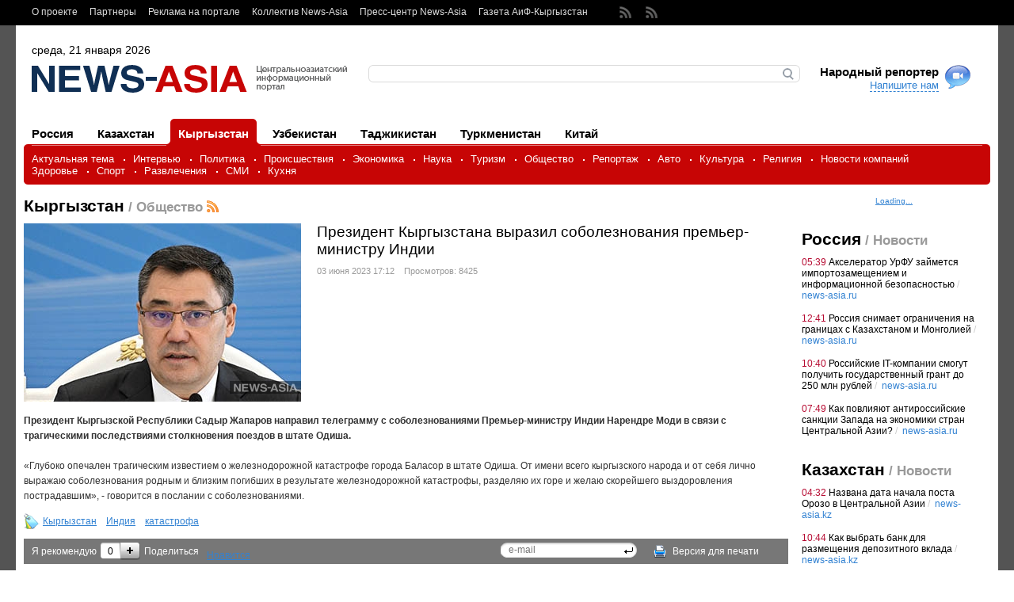

--- FILE ---
content_type: text/html; charset=windows-1251
request_url: https://www.news-asia.ru/view/ks/society/15996
body_size: 13934
content:
<!DOCTYPE html PUBLIC "-//W3C//DTD XHTML 1.0 Strict//EN" "https://www.w3.org/TR/xhtml1/DTD/xhtml1-strict.dtd">
<html xmlns="https://www.w3.org/1999/xhtml" lang="ru">
    <head>
        <meta http-equiv="Content-Type" content="text/html; charset=windows-1251" />
        <title>Президент Кыргызстана выразил соболезнования премьер-министру Индии</title>
        <base href="https://www.news-asia.ru/" />
		<meta name="cmsmagazine" content="2c15d943a148865e67c7351458e11227" />
        <meta name="keywords"		content="Кыргызстан, Индия, катастрофа" />
        <meta name="description"	content="Президент Кыргызской Республики Садыр Жапаров направил телеграмму с соболезнованиями Премьер-министру Индии Нарендре Моди в связи с трагическими последствиями столкновения поездов в штате Одиша." />

	    <!--Opengraph метатеги -->

        <link type="image/x-icon"	rel="shortcut icon" href="favicon.ico"  />

        <!-- Nucleo CSS Framework -->
        <link rel="stylesheet" type="text/css" media="all" href="templates/default/css/ncf/base.css" />
        <!--[if lte IE 7]><link rel="stylesheet" type="text/css" media="all" href="templates/default/css/ncf/ie.css" /><![endif]-->



        <!-- Project CSS -->
        <link rel="stylesheet" type="text/css" media="all" href="templates/default/css/general.css" />
        <link rel="stylesheet" type="text/css" media="all" href="templates/default/css/rest.css" />



        <link href="https://www.news-asia.ru/rss/all/topical" rel="alternate" type="application/rss+xml" title="Центральноазиатский информационный портал «News-Asia». Новости Центральной Азии: Казахстана, Кыргызстана, Узбекистана, Таджикистана, Туркменистана и Китая / Актуальная тема" />
        <link href="https://www.news-asia.ru/rss/all/interview" rel="alternate" type="application/rss+xml" title="Центральноазиатский информационный портал «News-Asia». Новости Центральной Азии: Казахстана, Кыргызстана, Узбекистана, Таджикистана, Туркменистана и Китая / Интервью" />
        <link href="https://www.news-asia.ru/rss/all/politics" rel="alternate" type="application/rss+xml" title="Центральноазиатский информационный портал «News-Asia». Новости Центральной Азии: Казахстана, Кыргызстана, Узбекистана, Таджикистана, Туркменистана и Китая / Политика" />
        <link href="https://www.news-asia.ru/rss/all/accidents" rel="alternate" type="application/rss+xml" title="Центральноазиатский информационный портал «News-Asia». Новости Центральной Азии: Казахстана, Кыргызстана, Узбекистана, Таджикистана, Туркменистана и Китая / Происшествия" />
        <link href="https://www.news-asia.ru/rss/all/economy" rel="alternate" type="application/rss+xml" title="Центральноазиатский информационный портал «News-Asia». Новости Центральной Азии: Казахстана, Кыргызстана, Узбекистана, Таджикистана, Туркменистана и Китая / Экономика" />
        <link href="https://www.news-asia.ru/rss/all/science" rel="alternate" type="application/rss+xml" title="Центральноазиатский информационный портал «News-Asia». Новости Центральной Азии: Казахстана, Кыргызстана, Узбекистана, Таджикистана, Туркменистана и Китая / Наука" />
        <link href="https://www.news-asia.ru/rss/all/society" rel="alternate" type="application/rss+xml" title="Центральноазиатский информационный портал «News-Asia». Новости Центральной Азии: Казахстана, Кыргызстана, Узбекистана, Таджикистана, Туркменистана и Китая / Общество" />
        <link href="https://www.news-asia.ru/rss/all/live_commentary" rel="alternate" type="application/rss+xml" title="Центральноазиатский информационный портал «News-Asia». Новости Центральной Азии: Казахстана, Кыргызстана, Узбекистана, Таджикистана, Туркменистана и Китая / Репортаж" />
        <link href="https://www.news-asia.ru/rss/all/avto" rel="alternate" type="application/rss+xml" title="Центральноазиатский информационный портал «News-Asia». Новости Центральной Азии: Казахстана, Кыргызстана, Узбекистана, Таджикистана, Туркменистана и Китая / Авто" />
        <link href="https://www.news-asia.ru/rss/all/culture" rel="alternate" type="application/rss+xml" title="Центральноазиатский информационный портал «News-Asia». Новости Центральной Азии: Казахстана, Кыргызстана, Узбекистана, Таджикистана, Туркменистана и Китая / Культура" />
        <link href="https://www.news-asia.ru/rss/all/religion" rel="alternate" type="application/rss+xml" title="Центральноазиатский информационный портал «News-Asia». Новости Центральной Азии: Казахстана, Кыргызстана, Узбекистана, Таджикистана, Туркменистана и Китая / Религия" />
        <link href="https://www.news-asia.ru/rss/all/companies_news" rel="alternate" type="application/rss+xml" title="Центральноазиатский информационный портал «News-Asia». Новости Центральной Азии: Казахстана, Кыргызстана, Узбекистана, Таджикистана, Туркменистана и Китая / Новости компаний" />
        <link href="https://www.news-asia.ru/rss/all/health" rel="alternate" type="application/rss+xml" title="Центральноазиатский информационный портал «News-Asia». Новости Центральной Азии: Казахстана, Кыргызстана, Узбекистана, Таджикистана, Туркменистана и Китая / Здоровье" />
        <link href="https://www.news-asia.ru/rss/all/sport" rel="alternate" type="application/rss+xml" title="Центральноазиатский информационный портал «News-Asia». Новости Центральной Азии: Казахстана, Кыргызстана, Узбекистана, Таджикистана, Туркменистана и Китая / Спорт" />
        <link href="https://www.news-asia.ru/rss/all/entertainment" rel="alternate" type="application/rss+xml" title="Центральноазиатский информационный портал «News-Asia». Новости Центральной Азии: Казахстана, Кыргызстана, Узбекистана, Таджикистана, Туркменистана и Китая / Развлечения" />
        <link href="https://www.news-asia.ru/rss/all/mass_media" rel="alternate" type="application/rss+xml" title="Центральноазиатский информационный портал «News-Asia». Новости Центральной Азии: Казахстана, Кыргызстана, Узбекистана, Таджикистана, Туркменистана и Китая / СМИ" />
        <link href="https://www.news-asia.ru/rss/all/kitchen_countries_in_Central Asia" rel="alternate" type="application/rss+xml" title="Центральноазиатский информационный портал «News-Asia». Новости Центральной Азии: Казахстана, Кыргызстана, Узбекистана, Таджикистана, Туркменистана и Китая / Кухня" />
        <link href="https://www.news-asia.ru/rss" rel="alternate" type="application/rss+xml" title="Центральноазиатский информационный портал «News-Asia». Новости Центральной Азии: Казахстана, Кыргызстана, Узбекистана, Таджикистана, Туркменистана и Китая" />
        <link href="https://www.news-asia.ru/rss/ru" rel="alternate" type="application/rss+xml" title="Центральноазиатский информационный портал «News-Asia». Новости Центральной Азии: Казахстана, Кыргызстана, Узбекистана, Таджикистана, Туркменистана и Китая / Россия" />
        <link href="https://www.news-asia.ru/rss/kz" rel="alternate" type="application/rss+xml" title="Центральноазиатский информационный портал «News-Asia». Новости Центральной Азии: Казахстана, Кыргызстана, Узбекистана, Таджикистана, Туркменистана и Китая / Казахстан" />
        <link href="https://www.news-asia.ru/rss/ks" rel="alternate" type="application/rss+xml" title="Центральноазиатский информационный портал «News-Asia». Новости Центральной Азии: Казахстана, Кыргызстана, Узбекистана, Таджикистана, Туркменистана и Китая / Кыргызстан" />
        <link href="https://www.news-asia.ru/rss/uz" rel="alternate" type="application/rss+xml" title="Центральноазиатский информационный портал «News-Asia». Новости Центральной Азии: Казахстана, Кыргызстана, Узбекистана, Таджикистана, Туркменистана и Китая / Узбекистан" />
        <link href="https://www.news-asia.ru/rss/tj" rel="alternate" type="application/rss+xml" title="Центральноазиатский информационный портал «News-Asia». Новости Центральной Азии: Казахстана, Кыргызстана, Узбекистана, Таджикистана, Туркменистана и Китая / Таджикистан" />
        <link href="https://www.news-asia.ru/rss/tm" rel="alternate" type="application/rss+xml" title="Центральноазиатский информационный портал «News-Asia». Новости Центральной Азии: Казахстана, Кыргызстана, Узбекистана, Таджикистана, Туркменистана и Китая / Туркменистан" />
        <link href="https://www.news-asia.ru/rss/ch" rel="alternate" type="application/rss+xml" title="Центральноазиатский информационный портал «News-Asia». Новости Центральной Азии: Казахстана, Кыргызстана, Узбекистана, Таджикистана, Туркменистана и Китая / Китай" />
        <link href="https://www.news-asia.ru/rss/ks/society" rel="alternate" type="application/rss+xml" title="Центральноазиатский информационный портал «News-Asia». Новости Центральной Азии: Казахстана, Кыргызстана, Узбекистана, Таджикистана, Туркменистана и Китая / Президент Кыргызстана выразил соболезнования премьер-министру Индии" />
		<script type="text/javascript" src="templates/common/js/njf/jquery.js"></script>

		<script type="text/javascript" src="//vk.com/js/api/openapi.js?105"></script>
		<script type="text/javascript">
			VK.init({apiId: 4110620, onlyWidgets: true});
		</script>
		<script async="async" src="https://w.uptolike.com/widgets/v1/zp.js?pid=629110" type="text/javascript"></script>
    </head><body><div class="ncf-page" id="page">

            <noindex></noindex>

            <!-- Toolbar -->
            <div class="toolbar"><div class="ncf-block"><div class="ncf-fixed"><div class="ncf-inside">

                            <div class="links">
                                <div class="to-right">
	<a href="https://www.news-asia.ru/News-Asia">О проекте</a>
	<a href="https://www.news-asia.ru/partners">Партнеры</a>
	<a href="https://www.news-asia.ru/ad">Реклама на портале</a>
	<a href="https://www.news-asia.ru/pressmen_news-asia">Коллектив News-Asia</a>
	<a href="https://www.news-asia.ru/Presscentre">Пресс-центр News-Asia</a>
	<a href="https://www.news-asia.ru/aif.kg">Газета АиФ-Кыргызстан</a>
</div>

                            </div>

                            <div class="icons">
                                <a href="https://www.news-asia.ru/rss" class="rssicon"></a>
                            <!--  <noindex><a href="https://www.news-asia.ru/" rel="nofollow" class="twitter" target="_blank"></a></noindex> -->
                                 <noindex><a href="https://www.youtube.com/channel/UC24aqU7yZwpxDucVrlyf1AA" rel="nofollow" target="_blank"></a></noindex>
                            <!-- <noindex><a href="https://www.news-asia.ru/" rel="nofollow" target="_blank"></a></noindex> -->
                            </div>

                        </div></div></div></div>

            <div class="ncf-block"><div class="ncf-fixed"><div class="ncf-inside"><div class="ncf-header header">

                            <!-- Current date -->
                            <div class="date">среда, 21 января 2026</div>

                            <!-- Logotype -->
                            <div class="logotype"><a href="https://www.news-asia.ru/"><img src="images/config/22_Glavniii_sait_202_news_r.png" alt="Президент Кыргызстана выразил соболезнования премьер-министру Индии" /></a></div>

                            <!-- Search -->

                            <div class="search-wrapper"><div class="left"><div class="right"><div class="form">
                                            <form action="search" method="get">
                                                <p><input type="text" class="input" id="searchSite" name="searchSite" value="" /></p>
                                                <div><input type="image" src="templates/default/images/backgrounds/search/button.gif" alt="Найти" /></div>
                                            </form>
                                        </div></div></div></div>

                            <!-- Reporter link -->

                            <div class="reporter">
                                <h2>Народный репортер</h2>
                                <a href="view/ks/societ#" class="link" id="reporterLink">Напишите нам</a>
                            </div>

                        </div><div class="menu">

                            <!-- Countries -->
	<div class="countries tabbed">
			<a href="https://www.news-asia.ru/news/ru" rel="ru" class=""><span><span>Россия</span></span><b></b><i></i></a>
			<a href="https://www.news-asia.ru/news/kz" rel="kz" class=""><span><span>Казахстан</span></span><b></b><i></i></a>
			<a href="https://www.news-asia.ru/news/ks" rel="ks" class="first"><span><span>Кыргызстан</span></span><b></b><i></i></a>
			<a href="https://www.news-asia.ru/news/uz" rel="uz" class=""><span><span>Узбекистан</span></span><b></b><i></i></a>
			<a href="https://www.news-asia.ru/news/tj" rel="tj" class=""><span><span>Таджикистан</span></span><b></b><i></i></a>
			<a href="https://www.news-asia.ru/news/tm" rel="tm" class=""><span><span>Туркменистан</span></span><b></b><i></i></a>
			<a href="https://www.news-asia.ru/news/ch" rel="ch" class=""><span><span>Китай</span></span><b></b><i></i></a>
	<div class="clear"></div></div><div class="clear"></div>

<!-- Categories -->
	<div class="categories"><div><div><div><div class="inside"><div class="border"></div>
			<a href="https://www.news-asia.ru/news/all/topical">Актуальная тема</a>
			<a href="https://www.news-asia.ru/news/all/interview">Интервью</a>
			<a href="https://www.news-asia.ru/news/all/politics">Политика</a>
			<a href="https://www.news-asia.ru/news/all/accidents">Происшествия</a>
			<a href="https://www.news-asia.ru/news/all/economy">Экономика</a>
			<a href="https://www.news-asia.ru/news/all/science">Наука</a>
			<a href="https://www.news-asia.ru/news/all/travel">Tуризм</a>
			<a href="https://www.news-asia.ru/news/all/society">Общество</a>
			<a href="https://www.news-asia.ru/news/all/live_commentary">Репортаж</a>
			<a href="https://www.news-asia.ru/news/all/avto">Авто</a>
			<a href="https://www.news-asia.ru/news/all/culture">Культура</a>
			<a href="https://www.news-asia.ru/news/all/religion">Религия</a>
			<a href="https://www.news-asia.ru/news/all/companies_news">Новости компаний</a>
			<a href="https://www.news-asia.ru/news/all/health">Здоровье</a>
			<a href="https://www.news-asia.ru/news/all/sport">Спорт</a>
			<a href="https://www.news-asia.ru/news/all/entertainment">Развлечения</a>
			<a href="https://www.news-asia.ru/news/all/mass_media">СМИ</a>
			<a href="https://www.news-asia.ru/news/all/kitchen_countries_in_Central Asia">Кухня</a>
	<div class="clear"></div></div></div></div></div></div>


                        </div><div class="ncf-row ncf-pad"><div class="ncf-center"><div class="ncf-column">

                                    <!-- News Main -->
                                    <h1 class="head">Кыргызстан<span> / Общество</span><a class="rss" href="https://www.news-asia.ru/rss/ks/society"><img src="images/rss.gif" alt="RSS" /></a></h1>

	<div class="view-news ">


		<div class="top">
                    <meta property="og:title" content="Президент Кыргызстана выразил соболезнования премьер-министру Индии" />
                    <meta property="og:type" content="website" />
                    <meta property="og:url" content="" />
                    <meta property="og:site_name" content="" />
			<table><tr><td style="padding-right: 10px;">
					<meta property="og:image" content="https://www.news-asia.ru/images/watermark.php?src=images/content_news/22_Glavniii_sait_15996_142436_t.jpg" />
					<img src="https://www.news-asia.ru/images/watermark.php?src=images/content_news/22_Glavniii_sait_15996_142436_t.jpg" alt="Президент Кыргызстана выразил соболезнования премьер-министру Индии" class="image" id="imageListerMain" />
			</td><td>
				<h2 class="title">Президент Кыргызстана выразил соболезнования премьер-министру Индии</h2>
				<p class="info">03&nbsp;июня&nbsp;2023&nbsp;17:12&nbsp;&nbsp;&nbsp;&nbsp;Просмотров: 8425</p>
               <!-- <div>
					<span style="float:left;width: 40px;padding-top: 5px;">
						<a rel="nofollow" href="https://twitter.com/home?status=plugins/news/view/id/15996 " target="_blank"><img src="templates/default/images/backgrounds/newsbar/twitter.png" alt="Twitter" title="Twitter"/></a>
						<a rel="nofollow" href="https://www.facebook.com/sharer.php?u=plugins/news/view/id/15996&t=" target="_blank"><img src="templates/default/images/backgrounds/newsbar/facebook.png" alt="Facebook" title="Facebook" /></a>
					</span>
					<span style="float:left;padding-top: 5px;">
						<div id="vk_like2"></div>
					</span>
				 <span style="float:left;padding: 5px 5px 0 0;width:120px;">
						<a target="_blank" class="mrc__plugin_uber_like_button" href="https://connect.mail.ru/share" data-mrc-config="{'cm' : '1', 'sz' : '20', 'st' : '2', 'tp' : 'mm'}">Нравится</a>
						<script src="https://cdn.connect.mail.ru/js/loader.js" type="text/javascript" charset="UTF-8"></script>
					</span>
					<span style="float:left;padding-top: 5px;">
						<div id="ok_shareWidget2"></div>
					</span>
				</div> -->
			</td></tr></table>


		</div>
		<div class="content">
			<p><strong>Президент Кыргызской Республики Садыр Жапаров направил телеграмму с соболезнованиями Премьер-министру Индии Нарендре Моди в связи с трагическими последствиями столкновения поездов в штате Одиша.<br />
</strong><br />
«Глубоко опечален трагическим известием о железнодорожной катастрофе города Баласор в штате Одиша. От имени всего кыргызского народа и от себя лично выражаю соболезнования родным и близким погибших в результате железнодорожной катастрофы, разделяю их горе и желаю скорейшего выздоровления пострадавшим», - говорится в послании с соболезнованиями.</p>
		</div>
		<div class="tags">
				<a href="https://www.news-asia.ru/tag/Кыргызстан">Кыргызстан</a>&nbsp;&nbsp;&nbsp;
				<a href="https://www.news-asia.ru/tag/Индия">Индия</a>&nbsp;&nbsp;&nbsp;
				<a href="https://www.news-asia.ru/tag/катастрофа">катастрофа</a>&nbsp;&nbsp;&nbsp;
		</div>
	</div>

    <noindex>
		<div class="newsbar"><table><tr>

				<td class="raiting">
					<span>Я рекомендую</span>
					<span class="current" id="ratingValue">0</span>
						<a rel="nofollow" href="https://www.news-asia.ru/view/ks/society/15996" id="ratingButton"><img src="templates/default/images/backgrounds/newsbar/raiting-button.png" alt="+" /></a>
						<b id="ratingDone" style="display: none;"><img src="templates/default/images/backgrounds/newsbar/raiting-done.png" alt="!" /></b>
				</td>

				<td class="send" style="width:450px;padding-left:5px;">
					<span style="float:left;">Поделиться</span>
				<!--	<span style="float:left;width: 60px;">
						<a rel="nofollow" href="https://twitter.com/home?status=https://www.news-asia.ru/view/ks/society/15996 %D0%9F%D1%80%D0%B5%D0%B7%D0%B8%D0%B4%D0%B5%D0%BD%D1%82+%D0%9A%D1%8B%D1%80%D0%B3%D1%8B%D0%B7%D1%81%D1%82%D0%B0%D0%BD%D0%B0+%D0%B2%D1%8B%D1%80%D0%B0%D0%B7%D0%B8%D0%BB+%D1%81%D0%BE%D0%B1%D0%BE%D0%BB%D0%B5%D0%B7%D0%BD%D0%BE%D0%B2%D0%B0%D0%BD%D0%B8%D1%8F+%D0%BF%D1%80%D0%B5%D0%BC%D1%8C%D0%B5%D1%80-%D0%BC%D0%B8%D0%BD%D0%B8%D1%81%D1%82%D1%80%D1%83+%D0%98%D0%BD%D0%B4%D0%B8%D0%B8" target="_blank"><img src="templates/default/images/backgrounds/newsbar/twitter.png" alt="Twitter" title="Twitter"/></a>
						<a rel="nofollow" href="https://www.facebook.com/sharer.php?u=https://www.news-asia.ru/view/ks/society/15996&t=%D0%9F%D1%80%D0%B5%D0%B7%D0%B8%D0%B4%D0%B5%D0%BD%D1%82+%D0%9A%D1%8B%D1%80%D0%B3%D1%8B%D0%B7%D1%81%D1%82%D0%B0%D0%BD%D0%B0+%D0%B2%D1%8B%D1%80%D0%B0%D0%B7%D0%B8%D0%BB+%D1%81%D0%BE%D0%B1%D0%BE%D0%BB%D0%B5%D0%B7%D0%BD%D0%BE%D0%B2%D0%B0%D0%BD%D0%B8%D1%8F+%D0%BF%D1%80%D0%B5%D0%BC%D1%8C%D0%B5%D1%80-%D0%BC%D0%B8%D0%BD%D0%B8%D1%81%D1%82%D1%80%D1%83+%D0%98%D0%BD%D0%B4%D0%B8%D0%B8" target="_blank"><img src="templates/default/images/backgrounds/newsbar/facebook.png" alt="Facebook" title="Facebook" /></a>
					</span> -->
					<span style="float:left;padding-top: 5px;">
						<div id="vk_like"></div>
						<script type="text/javascript">
							VK.Widgets.Like("vk_like", {type: "mini", height: 18});
							VK.Widgets.Like("vk_like2", {type: "mini", height: 18});
						</script>
					</span>
					<span style="float:left;padding-top: 5px;width:120px;">
						<a target="_blank" class="mrc__plugin_uber_like_button" href="https://connect.mail.ru/share" data-mrc-config="{'cm' : '1', 'sz' : '20', 'st' : '2', 'tp' : 'mm'}">Нравится</a>
						<script src="https://cdn.connect.mail.ru/js/loader.js" type="text/javascript" charset="UTF-8"></script>
					</span>

					<span style="float:left;padding-top: 6px;width:50px;">
						<div id="ok_shareWidget"></div>
						<script>
						!function (d, id, did, st) {
						  var js = d.createElement("script");
						  js.src = "https://connect.ok.ru/connect.js";
						  js.onload = js.onreadystatechange = function () {
						  if (!this.readyState || this.readyState == "loaded" || this.readyState == "complete") {
							if (!this.executed) {
							  this.executed = true;
							  setTimeout(function () {
								OK.CONNECT.insertShareWidget(id,did,st);
								OK.CONNECT.insertShareWidget(id+'2',did,st);
							  }, 0);
							}
						  }};
						  d.documentElement.appendChild(js);
						}(document,"ok_shareWidget","https://www.news-asia.ru/","{width:100,height:30,st:'rounded',sz:20,nt:1}");
						</script>
					</span>
			   </td>

				<td class="email"><form action="view/ks/society/15996" method="post" id="emailForm">
					<div class="wrapper">
						<label class="hover">e-mail</label>
						<input class="text" name="email" type="text" value="" />
						<input type="image" class="submit" src="templates/default/images/backgrounds/newsbar/send.png" />
					</div>
				</form></td>

			<td class="print-item">
				<noindex><a href="https://www.news-asia.ru/view/ks/society/15996?print" rel="nofollow" class="print">Версия для печати</a></noindex>
			</td>

		</tr></table></div>
    </noindex>


	<h2 class="head"><span id="tak">Самое интересное</span></h2>

	<table class="sections"><tr>
		<td>
			<div class="news-item item">
				<a href="https://www.news-asia.ru/view/ks/society/17357" class="image"><img src="images/content_news/22_Glavniii_sait_17357_Bishkek_vebkam_studiya_i.png" alt="" /></a>
				<a href="https://www.news-asia.ru/view/ks/society/17357" class="flag"><img src="images/countries/22_Glavniii_sait_4_ks_r.jpg" alt="ks" title="" /></a>
				<a href="https://www.news-asia.ru/view/ks/society/17357" class="title">ГКНБ Кыргызстана пресекла трансграничную сеть вебкам-студий, действовавшую из Бишкека</a>
				<!-- [<a href="https://www.news-asia.ru/view/ks/society/17357" class="comments">0</a>] -->
				<span class="date">Сегодня&nbsp;07:17</span>
			<b></b><div class="clear"></div></div>
		</td>
		<td>
			<div class="news-item item">
				<a href="https://www.news-asia.ru/view/ks/society/17351" class="image"><img src="images/content_news/22_Glavniii_sait_17351_Bishkek_operatsiya_i.png" alt="" /></a>
				<a href="https://www.news-asia.ru/view/ks/society/17351" class="flag"><img src="images/countries/22_Glavniii_sait_4_ks_r.jpg" alt="ks" title="" /></a>
				<a href="https://www.news-asia.ru/view/ks/society/17351" class="title">Хирурги Кыргызстана спасли жизнь двухлетнего малыша, проглотившего 17 магнитов от игрушки</a>
				<!-- [<a href="https://www.news-asia.ru/view/ks/society/17351" class="comments">0</a>] -->
				<span class="date">18&nbsp;января&nbsp;2026&nbsp;06:37</span>
			<b></b><div class="clear"></div></div>
		</td>
		<td>
			<div class="news-item item">
				<a href="https://www.news-asia.ru/view/ks/society/17349" class="image"><img src="images/content_news/22_Glavniii_sait_17349_Orujie_sistemii__i.png" alt="" /></a>
				<a href="https://www.news-asia.ru/view/ks/society/17349" class="flag"><img src="images/countries/22_Glavniii_sait_4_ks_r.jpg" alt="ks" title="" /></a>
				<a href="https://www.news-asia.ru/view/ks/society/17349" class="title">ГКНБ Кыргызстана вскрыл многомиллионную аферу с оборонным заказом: ущерб в 2.7 млн евро возвращен в бюджет</a>
				<!-- [<a href="https://www.news-asia.ru/view/ks/society/17349" class="comments">0</a>] -->
				<span class="date">17&nbsp;января&nbsp;2026&nbsp;06:22</span>
			<b></b><div class="clear"></div></div>
		</td>
	</tr></table>

	<div class="delimiter"></div>
	<div class="form-place">
		<div id="formblock">
			<div class="comment-head">
				<h2 class="head">Комментарии </h2>
			<div class="clear"></div></div>

			<div class="comment-form">
				<form class="form commentForm" action="view/ks/society/15996" method="post" enctype="multipart/form-data">
					<div class="field">
						<label class="hover">Имя</label>
						<input class="text" name="name" type="text" value="" />
					</div>
					<div class="field">
						<label class="hover">Ваше мнение</label>
						<textarea class="textarea" cols="1" rows="1" name="message"></textarea>
					</div>
					<div class="field">
						<table><tr><td style="text-align: right; padding: 0 10px 0 0; width: 110px; height: 50px;" class="loader">
							<img src="https://www.news-asia.ru/codeimage/962" alt="" /><br /><a href="view/ks/societ#" class="codeimageChangeButton">обновить</a>
						</td><td>
							<input class="form-input-medium" type="text" name="code" value="" />&nbsp;
						</td></tr></table>
					</div>
					<input class="pid" type="hidden" name="pid" value="" />
					<table><tr><td><button class="button" type="submit"><b><b>Комментировать</b></b></button></td></tr></table>
				</form>
			</div>
		</div>
	</div>

		<div class="comment-list"><div class="first">

					<div class="section" style="padding-left: 0px">


					</div>
			</div>
		</div>

    <noindex>
        
    </noindex>

    <!-- Another news -->
	<table class="two-one-table"><tr><td class="two" style="padding-top: 10px;">



		<h2 class="head">Другие новости</h2>
				<div class="news-item-long">
					<a href="https://www.news-asia.ru/view/ks/society/17330" class="image"><img src="https://www.news-asia.ru/images/watermark.php?src=images/content_news/22_Glavniii_sait_17330_Bishkek_mladenets_i.png" alt="" /></a>
					<span class="date">02&nbsp;января&nbsp;2026&nbsp;14:21</span>
					<h2><a href="https://www.news-asia.ru/view/ks/society/17330" class="title">Кыргызстан встретил 2026 год рекордными 367 новорожденными</a></h2>
					<p>Новогодняя ночь в Кыргызстане стала временем не только праздничных фейерверков, но и демографического бума: за первые 24 часа 2026 года в стране родились 367 детей. <!-- [<a href="view/ks/societ#">0</a>] --></p>
				<div class="clear"></div></div>
				<div class="news-item-long">
					<a href="https://www.news-asia.ru/view/ks/society/17327" class="image"><img src="https://www.news-asia.ru/images/watermark.php?src=images/content_news/22_Glavniii_sait_17327_Bishkek_elka1_i.png" alt="" /></a>
					<span class="date">30&nbsp;декабря&nbsp;2025&nbsp;06:49</span>
					<h2><a href="https://www.news-asia.ru/view/ks/society/17327" class="title">Русский дом в Бишкеке подарил детям Кыргызстана праздник и связь с историей</a></h2>
					<p>Для десятков детей из разных регионов Кыргызстана здесь был организован особый праздник, который сочетал в себе волшебство сказки и глубокое уважение к общему историческому прошлому. <!-- [<a href="view/ks/societ#">0</a>] --></p>
				<div class="clear"></div></div>

		<div class="photo"><div class="inside"><h2 class="head head-white"><a href="https://www.news-asia.ru/news/all/photo" style="color: #fff">Фоторепортажи</a></h2>
	<div class="item" style="height: auto;">
		<a href="https://www.news-asia.ru/view/photo/17327" class="image"><img src="https://www.news-asia.ru/images/watermark.php?src=images/content_news/22_Glavniii_sait_17327_Bishkek_elka1_i.png" alt="" /><span></span></a>
		<a href="https://www.news-asia.ru/view/photo/17327" class="title">Русский дом в Бишкеке подарил детям Кыргызстана праздник и связь с историей</a>
	</div>


	<div class="item" style="height: auto;">
		<a href="https://www.news-asia.ru/view/photo/17285" class="image"><img src="https://www.news-asia.ru/images/watermark.php?src=images/content_news/22_Glavniii_sait_17285_Bishkek_kniga_i.png" alt="" /><span></span></a>
		<a href="https://www.news-asia.ru/view/photo/17285" class="title">В Кыргызстане представили редкое историко-просветительское издание, по-новому раскрывающее связи России и Центральной Азии</a>
	</div>


	<div class="item" style="height: auto;">
		<a href="https://www.news-asia.ru/view/photo/17243" class="image"><img src="https://www.news-asia.ru/images/watermark.php?src=images/content_news/22_Glavniii_sait_17243_KRSU_vstrecha_i.png" alt="" /><span></span></a>
		<a href="https://www.news-asia.ru/view/photo/17243" class="title">Кыргызстан и Россия укрепляют образовательное партнерство: КРСУ станет центром научного и культурного взаимодействия региона</a>
	</div>


	<div class="item" style="height: auto;">
		<a href="https://www.news-asia.ru/view/photo/17239" class="image"><img src="https://www.news-asia.ru/images/watermark.php?src=images/content_news/22_Glavniii_sait_17239_RTSK1_i.png" alt="" /><span></span></a>
		<a href="https://www.news-asia.ru/view/photo/17239" class="title">Российские военнослужащие в Кыргызстане провели донорскую акцию в честь Дней истории и памяти предков</a>
	</div>


	<div class="item" style="height: auto;">
		<a href="https://www.news-asia.ru/view/photo/17218" class="image"><img src="https://www.news-asia.ru/images/watermark.php?src=images/content_news/22_Glavniii_sait_17218_Pogran2_i.png" alt="" /><span></span></a>
		<a href="https://www.news-asia.ru/view/photo/17218" class="title">Главы пограничных ведомств СНГ посетили заставу «Барпы» в Кыргызстане&#8232;</a>
	</div>


	<div class="item" style="height: auto;">
		<a href="https://www.news-asia.ru/view/photo/17204" class="image"><img src="https://www.news-asia.ru/images/watermark.php?src=images/content_news/22_Glavniii_sait_17204_Bajov1_i.png" alt="" /><span></span></a>
		<a href="https://www.news-asia.ru/view/photo/17204" class="title">«Бажовский киномарафон» в Бишкеке: когда уральские сказы находят отклик под кыргызским небом</a>
	</div>


	<div class="item" style="height: auto;">
		<a href="https://www.news-asia.ru/view/photo/17187" class="image"><img src="https://www.news-asia.ru/images/watermark.php?src=images/content_news/22_Glavniii_sait_17187_Zastava_1_i.png" alt="" /><span></span></a>
		<a href="https://www.news-asia.ru/view/photo/17187" class="title">Пограничная модернизация: на северном рубеже Кыргызстана появился новый внедорожник</a>
	</div>


	<div class="item" style="height: auto;">
		<a href="https://www.news-asia.ru/view/photo/17134" class="image"><img src="https://www.news-asia.ru/images/watermark.php?src=images/content_news/22_Glavniii_sait_17134_kiber6_i.png" alt="" /><span></span></a>
		<a href="https://www.news-asia.ru/view/photo/17134" class="title">В Бишкеке стартовали международные киберучения «Цифровой Кыргызстан – 2025»</a>
	</div>



	<div class="clear"></div>

</div></div>






	</td><td class="one" style="padding-top: 10px;">
		<div class="sections">
			<h2 class="head"><a href="https://www.news-asia.ru/reviews">Обзоры</a></h2>
		<div class="article-item item">
			<a href="https://www.news-asia.ru/reviews/BelekSarimsakov" class="image"><img src="images/authors/22_Glavniii_sait_42_P6020008_i.jpg" alt="" /></a>
			<a href="https://www.news-asia.ru/reviews/BelekSarimsakov" class="author">&nbsp;Белек Сарымсаков&nbsp;</a>
			<h3><a href="https://www.news-asia.ru/review/BelekSarimsakov/15799">КОГДА БИШКЕК СМОЖЕТ ДЫШАТЬ?</a></h3>
			<p>Как сделать город узнаваемым, удобным и благоприятным для проживания?</p>
		<div class="clear"></div></div>
		<div class="article-item item">
			<a href="https://www.news-asia.ru/reviews/vbannikov" class="image"><img src="images/authors/22_Glavniii_sait_43__MG_52811111_i.jpg" alt="" /></a>
			<a href="https://www.news-asia.ru/reviews/vbannikov" class="author">&nbsp;Владимир Банников&nbsp;</a>
			<h3><a href="https://www.news-asia.ru/review/vbannikov/15197">ВЫБИРАЕМ ПОДАРКИ ПРАВИЛЬНО</a></h3>
			<p>Расскажу, как я уже не первый год, готовлю подарки для дорогих мне людей.</p>
		<div class="clear"></div></div>
		<div class="article-item item">
			<a href="https://www.news-asia.ru/reviews/Korotkova" class="image"><img src="images/authors/22_Glavniii_sait_41_IMG_4088_i.jpg" alt="" /></a>
			<a href="https://www.news-asia.ru/reviews/Korotkova" class="author">&nbsp;Елена Короткова&nbsp;</a>
			<h3><a href="https://www.news-asia.ru/review/Korotkova/14198">БЛЕСК И НИЩЕТА</a></h3>
			<p>Бишкек потратил на празднование Дня независимости КР почти 35 тысяч долларов.</p>
		<div class="clear"></div></div>



		</div>

		
	<div class="video-in"><div class="inside">

		<h2 class="head head-white">Смотрите в новостях</h2>
		<div class="item">
			<a href="https://www.news-asia.ru/view/video/15785" class="image"><img src="images/content_news/22_Glavniii_sait_15785_Novost_2_i.jpg" alt="" /><span></span></a>
			<a href="https://www.news-asia.ru/view/video/15785" class="title">Гимн Кыргызстана исполнили на чешском языке</a>
		</div>
		<div class="item">
			<a href="https://www.news-asia.ru/view/video/14499" class="image"><img src="images/content_news/22_Glavniii_sait_14499_Beziimyanniii_i.jpg" alt="" /><span></span></a>
			<a href="https://www.news-asia.ru/view/video/14499" class="title">В Кыргызстане представили Бишкекскую монорельсовую транспортную систему</a>
		</div>
	</div></div>



	</td></tr></table>


                                    <div class="tourism_main_block" style="width: 67%; float: left;">
</div>

<script language="javascript">
$(document).ready(function() {
$('.tourism_main_block').load('plugins/attractions/ajax/width/'+screen.width+'/height/'+screen.height+'/country/'+'ks'+'/inner/'+'1/all/0');
});
</script>

                                    <div class="rest_and_tourfirms">
                                        <div class="views_rest">
    <div class="views_rest_title">Виды отдыха</div>
    <div class="views_rest_item"><a href="https://www.news-asia.ru/plugins/attractions/list/country/ks/rest/12">Курортный отдых</a></div>
    <div class="views_rest_item"><a href="https://www.news-asia.ru/plugins/attractions/list/country/ks/rest/14">Экзотические туры</a></div>
    <div class="views_rest_item"><a href="https://www.news-asia.ru/plugins/attractions/list/country/ks/rest/16">Экологический туризм</a></div>
    <div class="views_rest_item"><a href="https://www.news-asia.ru/plugins/attractions/list/country/ks/rest/17">Горнолыжный туризм</a></div>
    <div class="views_rest_last_item"></div>
</div>



                                        <div class="tourfirms">
    <div class="views_rest_title">Турфирмы</div>
    <div class="views_rest_item">
        <a href="https://www.news-asia.ru/plugins/travel_agency/view/country/ks/id/6">
        Центр отдыха «Каприз»<br />
        <span><p>Пляжный отдых на Иссык-Куле.</p></span>
        </a>
    </div>
    <div class="views_rest_item">
        <a href="https://www.news-asia.ru/plugins/travel_agency/view/country/ks/id/12">
        ДосТур<br />
        <span><p><span class="style4">Первоклассный отдых на Иссык-Куле-"Жемчужине" Центральной Азии</span><span class="style6">!</span></p></span>
        </a>
    </div>
    <div class="views_rest_last_item"></div>
</div>

                                    </div>

                                    <!-- текст о стране начало -->
                                    <div class="country_text_block">
                                        <div class="country_title">О стране</div>
                                        <div class="country_text">
                                            <p><strong>Кыргызстан (Киргизия)</strong> - высокогорная страна. <br />
<br />
После распада СССР, 31 августа 1991 года Кыргызстан объявлен независимым государством. 5 мая 1993 была принята Конституция республики. Кыргызстан занимает площадь 198.5 тысяч км&#178;. Границы Кыргызстана с Казахстаном, Узбекистаном, Таджикистаном и Китаем проходят главным образом по горным хребтам и рекам гор Тянь-Шаня. И именно горы занимают почти три четверти территории Кыргызстана.</p>
<p><br />
Кыргызстан - многонациональное, унитарное государство. В административном отношении территория Кыргызстана делится на 7 областей: Баткенская, Джалал-Абадская, Нарынская, Ошская, Таласская, Чуйская и Иссык-Кульская. Каждая область подразделяется на районы. По республике в целом насчитывается 40 административных районов, 22 города. Районы делятся на 429 сельских айыльных кенешей. <br />
<br />
Столица республики - город Бишкек.</p>
                                        </div>
                                    </div>
                                    <!-- текст о стране конец -->



                                </div></div><div class="ncf-left"><div class="ncf-column"></div></div><div class="ncf-right"><div class="ncf-column">

                                    <!-- Side ad -->
                                    <noindex></noindex>


                                    <div class="informers">
		<div class="informer"><div id="rtn4p_19957"><center><a href="18_0|https://ru.redtram.com/" target="_blank">Loading...</a></center></div>
<script language="javascript" type="text/javascript" src="https://js.ru.redtram.com/n4p/n/e/news-asia.ru_19957.js"></script>
&#65279;</div>
</div>

                                    <noindex>
                                        	<!-- 	-->
	</noindex><noindex>
	<div class="rss">
		<h2 class="head">Россия<span>&nbsp;/&nbsp;Новости</span></h2>
		<div class="item">
			<b>05:39</b>
			<a href="https://www.news-asia.ru/view/ru/15360" class="title" target="_blank">Акселератор УрФУ займется импортозамещением и информационной безопасностью</a>
			/&nbsp;
			<a href="https://www.news-asia.ru/" class="source" target="_blank">news-asia.ru</a>
		</div>

		<div class="item">
			<b>12:41</b>
			<a href="https://www.news-asia.ru/view/ru/15358" class="title" target="_blank">Россия снимает ограничения на границах с Казахстаном и Монголией</a>
			/&nbsp;
			<a href="https://www.news-asia.ru/" class="source" target="_blank">news-asia.ru</a>
		</div>

		<div class="item">
			<b>10:40</b>
			<a href="https://www.news-asia.ru/view/ru/15353" class="title" target="_blank">Российские IT-компании смогут получить государственный грант до 250 млн рублей</a>
			/&nbsp;
			<a href="https://www.news-asia.ru/" class="source" target="_blank">news-asia.ru</a>
		</div>

		<div class="item">
			<b>07:49</b>
			<a href="https://www.news-asia.ru/view/ru/15349" class="title" target="_blank">Как повлияют антироссийские санкции Запада на экономики стран Центральной Азии?</a>
			/&nbsp;
			<a href="https://www.news-asia.ru/" class="source" target="_blank">news-asia.ru</a>
		</div>

	</div>

				
	<!-- 	-->
	</noindex><noindex>
	<div class="rss">
		<h2 class="head">Казахстан<span>&nbsp;/&nbsp;Новости</span></h2>
		<div class="item">
			<b>04:32</b>
			<a href="https://www.news-asia.ru/view/kz/15363" class="title" target="_blank">Названа дата начала поста Орозо в Центральной Азии</a>
			/&nbsp;
			<a href="https://www.news-asia.ru/" class="source" target="_blank">news-asia.kz</a>
		</div>

		<div class="item">
			<b>10:44</b>
			<a href="https://www.news-asia.ru/view/kz/15351" class="title" target="_blank">Как выбрать банк для размещения депозитного вклада</a>
			/&nbsp;
			<a href="https://www.news-asia.ru/" class="source" target="_blank">news-asia.kz</a>
		</div>

	</div>

				
	<!-- 	<iframe scrolling="no" id="f18bcb3b3dab774" name="f2d341b4e174b04" style="border: medium none; overflow: hidden; height: 290px; width: 250px;" class="fb_ltr" src="https://www.facebook.com/plugins/likebox.php?api_key=113869198637480&amp;channel=https%3A%2F%2Fs-static.ak.fbcdn.net%2Fconnect%2Fxd_proxy.php%3Fversion%3D0%23cb%3Df8b94de0c84046%26origin%3Dhttps%253A%252F%252Fdevelopers.facebook.com%252Ff244c9e1709f37c%26relation%3Dparent.parent%26transport%3Dpostmessage&amp;colorscheme=light&amp;header=true&amp;height=290&amp;href=http%3A%2F%2Fwww.facebook.com%2Fpages%2F%D0%A6%D0%B5%D0%BD%D1%82%D1%80%D0%B0%D0%BB%D1%8C%D0%BD%D0%BE%D0%B0%D0%B7%D0%B8%D0%B0%D1%82%D1%81%D0%BA%D0%B8%D0%B9-%D0%B8%D0%BD%D1%84%D0%BE%D1%80%D0%BC%D0%B0%D1%86%D0%B8%D0%BE%D0%BD%D0%BD%D1%8B%D0%B9-%D0%BF%D0%BE%D1%80%D1%82%D0%B0%D0%BB-News-Asia%2F180103175374933&amp;locale=en_US&amp;sdk=joey&amp;show_faces=true&amp;stream=false&amp;width=250"></iframe>-->
	</noindex><noindex>
	<div class="rss">
		<h2 class="head">Кыргызстан<span>&nbsp;/&nbsp;Новости</span></h2>
		<div class="item">
			<b>12:09</b>
			<a href="https://www.news-asia.ru/view/ks/15362" class="title" target="_blank">С 1 апреля вводятся новые правила для налогоплательщиков с годовым оборотом более 8 млн сомов</a>
			/&nbsp;
			<a href="https://www.news-asia.ru/" class="source" target="_blank">news-asia.kg</a>
		</div>

		<div class="item">
			<b>11:01</b>
			<a href="https://www.news-asia.ru/view/ks/15361" class="title" target="_blank">Сегодня по Бишкеку активно проходят посадки зеленых насаждений</a>
			/&nbsp;
			<a href="https://www.news-asia.ru/" class="source" target="_blank">news-asia.kg</a>
		</div>

		<div class="item">
			<b>13:09</b>
			<a href="https://www.news-asia.ru/view/ks/15356" class="title" target="_blank">СМИ: Пакистанская армия просит Имрана Хана уйти в отставку после конференции ОИС</a>
			/&nbsp;
			<a href="https://www.news-asia.ru/" class="source" target="_blank">news-asia.kg</a>
		</div>

		<div class="item">
			<b>15:59</b>
			<a href="https://www.news-asia.ru/view/ks/15350" class="title" target="_blank">В Кыргызстане появился город Раззаков</a>
			/&nbsp;
			<a href="https://www.news-asia.ru/" class="source" target="_blank">news-asia.kg</a>
		</div>

	</div>

	<!-- 	-->
	</noindex><noindex>
	<div class="rss">
		<h2 class="head">Узбекистан<span>&nbsp;/&nbsp;Новости</span></h2>
		<div class="item">
			<b>11:09</b>
			<a href="https://www.news-asia.ru/view/uz/15352" class="title" target="_blank">Бахтиёр Эргашев: «Узбекистан сделал свои выводы из ситуации на Украине»</a>
			/&nbsp;
			<a href="https://www.news-asia.ru/" class="source" target="_blank">news-asia.uz</a>
		</div>

	</div>

	<!-- 	-->
	</noindex><noindex>
	<div class="rss">
		<h2 class="head">Таджикистан<span>&nbsp;/&nbsp;Новости</span></h2>
		<div class="item">
			<b>06:44</b>
			<a href="https://www.news-asia.ru/view/tj/15354" class="title" target="_blank">В Таджикистане состоялся концерт в поддержку российских военнослужащих</a>
			/&nbsp;
			<a href="https://www.news-asia.ru/" class="source" target="_blank">news-asia.tj</a>
		</div>

	</div>

	<!-- 	-->
	</noindex><noindex>
	<div class="rss">
		<h2 class="head">Туркменистан<span>&nbsp;/&nbsp;Новости</span></h2>
		<div class="item">
			<b>09:37</b>
			<a href="https://www.news-asia.ru/view/tm/15357" class="title" target="_blank">Туркменистан впервые посетит президент Индии</a>
			/&nbsp;
			<a href="https://www.news-asia.ru/" class="source" target="_blank">news-asia.tm</a>
		</div>

	</div>

		
	<!-- 	-->
	</noindex><noindex>
	<div class="rss">
		<h2 class="head">Китай<span>&nbsp;/&nbsp;Новости</span></h2>
		<div class="item">
			<b>19:02</b>
			<a href="https://www.news-asia.ru/view/ch/15359" class="title" target="_blank">В Китае уйгурку за разговор с президентом Турции осудили на 20 лет</a>
			/&nbsp;
			<a href="https://www.news-asia.ru/" class="source" target="_blank">news-asia.ch</a>
		</div>

		<div class="item">
			<b>17:35</b>
			<a href="https://www.news-asia.ru/view/ch/15355" class="title" target="_blank">Крушение «Боинга» в Китае: Началась масштабная проверка всех авиакомпаний страны</a>
			/&nbsp;
			<a href="https://www.news-asia.ru/" class="source" target="_blank">news-asia.ch</a>
		</div>

	</div>




	<input type="hidden" value="27" class="update-rss" />
	<input type="hidden" value="28" class="update-rss" />
	<input type="hidden" value="29" class="update-rss" />
	<input type="hidden" value="30" class="update-rss" />
	<input type="hidden" value="31" class="update-rss" />
	<input type="hidden" value="32" class="update-rss" />
	<input type="hidden" value="34" class="update-rss" />


                                    </noindex>

                                </div>

								</div><div class="clear"></div></div></div></div></div><div class="ncf-backgrounds"><div class="ncf-relative"></div></div></div><div class="ncf-block ncf-footer"><div class="ncf-fixed"><div class="ncf-inside"><div class="footer">

                        <!-- Links -->

                        <div class="links"><div><div><div><div class="inside"><div class="border"></div>
                                            <a href="https://www.news-asia.ru/reviews">Обзоры</a>

                                            <a href="https://www.news-asia.ru/guests">У нас в гостях</a>

                                            <a href="https://www.news-asia.ru/" class="to-right image"><img src="templates/default/images/logotype.gif" alt="asia-news.ru" /></a>
                                            <div class="to-right">
	<a href="https://www.news-asia.ru/News-Asia">О проекте</a>
	<a href="https://www.news-asia.ru/partners">Партнеры</a>
	<a href="https://www.news-asia.ru/ad">Реклама на портале</a>
	<a href="https://www.news-asia.ru/pressmen_news-asia">Коллектив News-Asia</a>
	<a href="https://www.news-asia.ru/Presscentre">Пресс-центр News-Asia</a>
	<a href="https://www.news-asia.ru/aif.kg">Газета АиФ-Кыргызстан</a>
</div>


                                            <div class="clear"></div></div></div></div></div></div>

                        <!-- Footer menu -->

                        <table><tr><td><div class="menu">

                                        <!-- Countries -->
	<div class="countries tabbed">
			<a href="https://www.news-asia.ru/news/ru" rel="ru" class=""><span><span>Россия</span></span><b></b><i></i></a>
			<a href="https://www.news-asia.ru/news/kz" rel="kz" class=""><span><span>Казахстан</span></span><b></b><i></i></a>
			<a href="https://www.news-asia.ru/news/ks" rel="ks" class="first"><span><span>Кыргызстан</span></span><b></b><i></i></a>
			<a href="https://www.news-asia.ru/news/uz" rel="uz" class=""><span><span>Узбекистан</span></span><b></b><i></i></a>
			<a href="https://www.news-asia.ru/news/tj" rel="tj" class=""><span><span>Таджикистан</span></span><b></b><i></i></a>
			<a href="https://www.news-asia.ru/news/tm" rel="tm" class=""><span><span>Туркменистан</span></span><b></b><i></i></a>
			<a href="https://www.news-asia.ru/news/ch" rel="ch" class=""><span><span>Китай</span></span><b></b><i></i></a>
	<div class="clear"></div></div><div class="clear"></div>

<!-- Categories -->
	<div class="categories"><div><div><div><div class="inside"><div class="border"></div>
			<a href="https://www.news-asia.ru/news/all/topical">Актуальная тема</a>
			<a href="https://www.news-asia.ru/news/all/interview">Интервью</a>
			<a href="https://www.news-asia.ru/news/all/politics">Политика</a>
			<a href="https://www.news-asia.ru/news/all/accidents">Происшествия</a>
			<a href="https://www.news-asia.ru/news/all/economy">Экономика</a>
			<a href="https://www.news-asia.ru/news/all/science">Наука</a>
			<a href="https://www.news-asia.ru/news/all/travel">Tуризм</a>
			<a href="https://www.news-asia.ru/news/all/society">Общество</a>
			<a href="https://www.news-asia.ru/news/all/live_commentary">Репортаж</a>
			<a href="https://www.news-asia.ru/news/all/avto">Авто</a>
			<a href="https://www.news-asia.ru/news/all/culture">Культура</a>
			<a href="https://www.news-asia.ru/news/all/religion">Религия</a>
			<a href="https://www.news-asia.ru/news/all/companies_news">Новости компаний</a>
			<a href="https://www.news-asia.ru/news/all/health">Здоровье</a>
			<a href="https://www.news-asia.ru/news/all/sport">Спорт</a>
			<a href="https://www.news-asia.ru/news/all/entertainment">Развлечения</a>
			<a href="https://www.news-asia.ru/news/all/mass_media">СМИ</a>
			<a href="https://www.news-asia.ru/news/all/kitchen_countries_in_Central Asia">Кухня</a>
	<div class="clear"></div></div></div></div></div></div>


                                    </div></td></tr></table>

                        <!-- Contacts -->
                        <div class="contacts">
                            <p>© 2010-2026г, <strong>Центральноазиатский<br />
информационный портал «News-Asia»</strong> (www.news-asia.ru) электронное периодическое издание<br />
<br />
Зарегистрировано в Федеральной службе по надзору в сфере связи, информационных технологий и массовых коммуникаций РФ (Роскомнадзор).&#8232;<br />
Свидетельство о регистрации&#160; Эл № ФС77-42015 от 22 сентября 2010 года<br />
<br />
Главный редактор: Банников Александр Владимирович<br />
<br />
Адрес редакции : 620141. г.Екатеринбург, ул.Пехотинцев, 2/2, к.10 тел: <strong>+7(343) 213 77 54,</strong> <strong>+7(919)3838649</strong>, e-mail: <strong>uralpress@list.ru</strong><br />
Учредитель: ООО Агентство печати и рекламы "УРАЛ ПРЕССА" (620141. г.Екатеринбург, ул.Пехотинцев, д.2, корп2, к.10)<br />
Категория информационной продукции 18+</p>
<p></p>
                        </div>

                        <!-- Developer -->
                        <div class="developer">
                            <p><noindex><a href="https://www.titansoft.ru/"><img src="templates/default/images/titansoft.gif" alt="TitanSoft" /></a></noindex></p>
                            <p><noindex><a href="https://www.titansoft.ru/" class="creater" title="Создание сайта">Создание сайта</a></noindex></p>
                        </div>

                        <!-- Button -->
                        <div class="our-button">
                            <p>Наша кнопка:</p>
                            <p><img src="news-asia.gif" alt="NEWS-ASIA" width="120" /></p>
                            <p><a href="/news-asia.php" onclick="window.open('/news-asia.php','news-asia','width=540,height=230,history=no,resizable=yes,status=no,scrollbars=no,toolbar=no,location=no,menubar=no')" target="news-asia" title="Как установить кнопку news-asia.ru" href="view/ks/societ#">как установить?</a></p>
                        </div>

                        <!-- Counters -->
                        <div class="counters">
		<div class="counter"><!-- Yandex.Metrika informer --><a href="https://metrika.yandex.ru/stat/?id=24277921&amp;from=informer" target="_blank" rel="nofollow"><img src="//bs.yandex.ru/informer/24277921/3_0_FFFFFFFF_E6E6E6FF_0_pageviews" style="width:88px; height:31px; border:0;" alt="Яндекс.Метрика" title="Яндекс.Метрика: данные за сегодня (просмотры, визиты и уникальные посетители)" onclick="try{Ya.Metrika.informer({i:this,id:24277921,lang:'ru'});return false}catch(e){}"/></a><!-- /Yandex.Metrika informer --><!-- Yandex.Metrika counter --><script type="text/javascript">(function (d, w, c) { (w[c] = w[c] || []).push(function() { try { w.yaCounter24277921 = new Ya.Metrika({id:24277921, webvisor:true, clickmap:true, trackLinks:true, accurateTrackBounce:true}); } catch(e) { } }); var n = d.getElementsByTagName("script")[0], s = d.createElement("script"), f = function () { n.parentNode.insertBefore(s, n); }; s.type = "text/javascript"; s.async = true; s.src = (d.location.protocol == "https:" ? "https:" : "https:") + "//mc.yandex.ru/metrika/watch.js"; if (w.opera == "[object Opera]") { d.addEventListener("DOMContentLoaded", f, false); } else { f(); } })(document, window, "yandex_metrika_callbacks");</script><noscript><div><img src="//mc.yandex.ru/watch/24277921" style="position:absolute; left:-9999px;" alt="" /></div></noscript><!-- /Yandex.Metrika counter --></div>

<!-- Yandex.Metrika -->
<script src="//mc.yandex.ru/metrika/watch.js"
type="text/javascript"></script>
<div style="display:none;"><script type="text/javascript">
try { var yaCounter1605033 = new Ya.Metrika(1605033);
yaCounter1605033.clickmap();
yaCounter1605033.trackLinks({external: true});
} catch(e){

}
</script></div>
<noscript><div style="position:absolute"><img
src="//mc.yandex.ru/watch/1605033" alt="" /></div></noscript>
<!-- /Yandex.Metrika -->

<!-- Google.Analytics -->
<script type="text/javascript">

  var _gaq = _gaq || [];
  _gaq.push(['_setAccount', 'UA-19299126-1']);
  _gaq.push(['_trackPageview']);

  (function() {
    var ga = document.createElement('script'); ga.type = 'text/javascript'; ga.async = true;
    ga.src = ('https:' == document.location.protocol ? 'https://ssl' : 'https://www') + '.google-analytics.com/ga.js';
    var s = document.getElementsByTagName('script')[0]; s.parentNode.insertBefore(ga, s);
  })();

</script>
<!-- Google.Analytics -->

</div>


                    </div></div></div></div>
        

<!-- Nucleo JS Framework -->
        <script type="text/javascript" src="templates/common/flash/flowplayer-3.2.4.min.js"></script>
        <script type="text/javascript" src="templates/common/js/njf/package.js"></script>
        <script type="text/javascript" src="templates/common/js/njf/widgets.js"></script>
<!-- Project JS -->
        <script type="text/javascript" src="templates/common/js/init.js"></script>
    </body></html>


--- FILE ---
content_type: text/css
request_url: https://www.news-asia.ru/templates/default/css/rest.css
body_size: 1984
content:
.tourism_main_block{height:330px;margin-top:25px;margin-bottom:10px;overflow:hidden;background-color:green;}
.tourism_main_block .item{width:158px;height:150px;float:left;}
.tourism_main_block .item a{text-decoration:none;}
.tourism_main_block .item .tourism_item_img{margin-left:10px;width:142px;height:89px;border:none;}
.tourism_main_block .item .tourism_item_img img{margin:1px;width:140px;height:87px;border:none;}
.tourism_main_block .item_hover .tourism_item_img{border:1px solid #d2dfd0;margin-top:-1px;margin-bottom:-1px;margin-left:9px;}
.tourism_main_block .item .item_text{width:140px;height:45px;font:normal 12px Arial;line-height:15px;color:#ffffff;margin-left:10px;margin-right:0px;margin-top:5px;}
.tourism_main_block .item .item_text a{color:#ffffff;}
.tourism_main_block .item_hover .item_text a{color:#fff494;}
.tourism_main_block .tourism_block_title{padding-top:5px;margin-left:10px;height:32px;font:bold 21px Arial;color:#ffffff;}
.views_rest{margin:10px;background-color:#317f22;width:230px;float:right;margin-top:-18px;}
.views_rest_title{color:#ffffff;font:bold 16px Arial;line-height:18px;padding-top:14px;margin-left:21px;margin-bottom:26px;}
.views_rest_item{margin-left:21px;font:12px Arial;color:#ffffff;padding-bottom:15px;}
.views_rest_item span{font-style:italic;}
.views_rest_last_item{padding-bottom:27px;}
.tourfirms{float:right;background-color:#226a7f;margin:10px;width:230px;position:relative;}
.tourfirms a, .views_rest a{color:#ffffff !important;text-decoration:none;}
.country_text_block{width:595px;color:#000000;padding-top:40px;margin-left:5px;}
.country_text_block .country_title{font:19px arial;font-weight:bold;line-height:21px;}
.country_text_block .country_text{font:14px arial !important;line-height:16px;}
.rest_and_tourfirms{float:right;width:230px;margin-top:41px;}
.ATTRACTIONS_BLOCK_and_BLOCK_GUEST{width:475px;float:right;height:985px;}
#rest_delimeter{height:10px;background:url(../images/delimeter.png) repeat-x;margin:10px;}

--- FILE ---
content_type: application/javascript;charset=utf-8
request_url: https://w.uptolike.com/widgets/v1/version.js?cb=cb__utl_cb_share_1769011706115156
body_size: 396
content:
cb__utl_cb_share_1769011706115156('1ea92d09c43527572b24fe052f11127b');